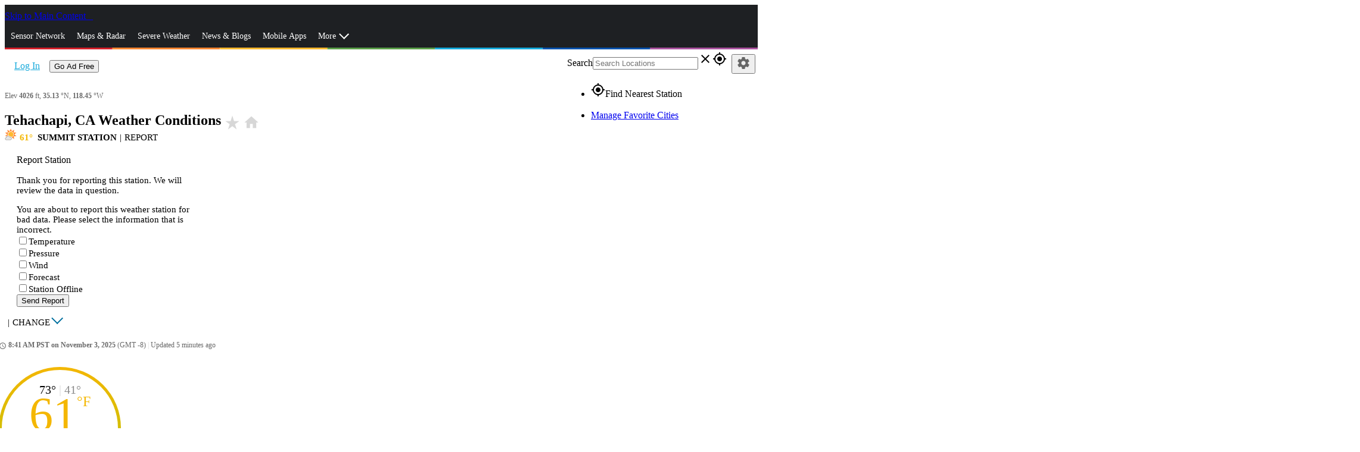

--- FILE ---
content_type: image/svg+xml
request_url: https://www.wunderground.com/static/i/moon/n-13.svg
body_size: 508
content:
<svg id="Layer_1" data-name="Layer 1" xmlns="http://www.w3.org/2000/svg" viewBox="0 0 120 120"><defs><style>.cls-1{fill:#a2a2a3;}.cls-2{fill:#fff;}</style></defs><title>ic_moon</title><circle class="cls-1" cx="59.57" cy="60.03" r="54.45"/><path class="cls-2" d="M59.57,5.58C41.15,5.58,24.92,23.84,24.92,60s16.23,54.45,34.65,54.45A54.45,54.45,0,1,0,59.57,5.58Z"/><path class="cls-1" d="M59.57,118.48A58.45,58.45,0,1,1,118,60,58.51,58.51,0,0,1,59.57,118.48Zm0-108.89A50.45,50.45,0,1,0,110,60,50.51,50.51,0,0,0,59.57,9.58Z"/></svg>

--- FILE ---
content_type: image/svg+xml
request_url: https://www.wunderground.com/static/i/c/v4/32.svg
body_size: 716
content:
<svg id="Layer_1" data-name="Layer 1" xmlns="http://www.w3.org/2000/svg" viewBox="0 0 200 200"><defs><style>.cls-1{fill:#f83;}.cls-2{fill:#ffb92f;}</style></defs><title>Artboard 33</title><g id="_Group_" data-name="&lt;Group&gt;"><path id="_Compound_Path_" data-name="&lt;Compound Path&gt;" class="cls-1" d="M160.07,100,195.6,70.46l-47.1-4,10.38-43.91L118.16,45.31,99.8,4.2,81,45.31,40.72,22.56,51.1,66.47,4,70.46,39.53,100,4,129.54l47.1,4L40.72,177.44l40.72-22.75L99.8,195.8l18.76-41.11,40.72,22.75L148.9,133.53l47.1-4ZM99.8,151.89A51.89,51.89,0,1,1,151.69,100,51.79,51.79,0,0,1,99.8,151.89Z"/><path id="_Path_" data-name="&lt;Path&gt;" class="cls-2" d="M99.8,56.09A43.91,43.91,0,1,0,143.71,100,43.78,43.78,0,0,0,99.8,56.09Z"/></g></svg>

--- FILE ---
content_type: image/svg+xml
request_url: https://www.wunderground.com/static/i/moon/n-15.svg
body_size: 387
content:
<svg id="Layer_1" data-name="Layer 1" xmlns="http://www.w3.org/2000/svg" viewBox="0 0 120 120.04"><defs><style>.cls-1{fill:#fff;}.cls-2{fill:#a2a2a3;}</style></defs><title>ic_moon</title><circle class="cls-1" cx="60.2" cy="60.05" r="54.45"/><path class="cls-2" d="M60.2,118.49A58.45,58.45,0,1,1,118.65,60,58.51,58.51,0,0,1,60.2,118.49ZM60.2,9.6A50.45,50.45,0,1,0,110.65,60,50.5,50.5,0,0,0,60.2,9.6Z"/></svg>

--- FILE ---
content_type: image/svg+xml
request_url: https://www.wunderground.com/static/i/moon/n-22.svg
body_size: 476
content:
<svg id="Layer_1" data-name="Layer 1" xmlns="http://www.w3.org/2000/svg" viewBox="0 0 120 120"><defs><style>.cls-1{fill:#a2a2a3;}.cls-2{fill:#fff;}</style></defs><title>ic_moon</title><circle class="cls-1" cx="59.57" cy="60.03" r="54.45"/><path class="cls-2" d="M59.57,114.48c11,0,11-108.89,0-108.89A54.45,54.45,0,1,0,59.57,114.48Z"/><path class="cls-1" d="M59.57,118.48A58.45,58.45,0,1,1,118,60,58.51,58.51,0,0,1,59.57,118.48Zm0-108.89A50.45,50.45,0,1,0,110,60,50.5,50.5,0,0,0,59.57,9.58Z"/></svg>

--- FILE ---
content_type: image/svg+xml
request_url: https://www.wunderground.com/static/i/moon/n-07.svg
body_size: 500
content:
<svg id="Layer_1" data-name="Layer 1" xmlns="http://www.w3.org/2000/svg" viewBox="0 0 120 120"><defs><style>.cls-1{fill:#a2a2a3;}.cls-2{fill:#fff;}</style></defs><title>ic_moon</title><circle class="cls-1" cx="59.4" cy="60.03" r="54.45"/><path class="cls-2" d="M59.4,5.58s22,15.07,22,54.45-22,54.45-22,54.45,54.45-1.84,54.45-54.45S59.4,5.58,59.4,5.58Z"/><path class="cls-1" d="M59.4,118.48A58.45,58.45,0,1,1,117.85,60,58.51,58.51,0,0,1,59.4,118.48Zm0-108.89A50.45,50.45,0,1,0,109.85,60,50.51,50.51,0,0,0,59.4,9.58Z"/></svg>

--- FILE ---
content_type: image/svg+xml
request_url: https://www.wunderground.com/static/i/o/mapbox-logo.svg
body_size: 8893
content:
<?xml version="1.0" encoding="utf-8"?><svg version="1.1" id="Layer_1" xmlns="http://www.w3.org/2000/svg" xmlns:xlink="http://www.w3.org/1999/xlink" x="0px" y="0px" viewBox="0 0 80.47 20.02" style="enable-background:new 0 0 80.47 20.02;" xml:space="preserve"><style type="text/css">.st0{opacity:0.6;fill:#FFFFFF;enable-background:new    ;}.st1{opacity:0.6;enable-background:new    ;}</style><g><path class="st0" d="M79.29,13.61c0,0.11-0.09,0.2-0.2,0.2h-1.53c-0.12,0-0.23-0.06-0.29-0.16l-1.37-2.28l-1.37,2.28c-0.06,0.1-0.17,0.16-0.29,0.16h-1.53c-0.04,0-0.08-0.01-0.11-0.03c-0.09-0.06-0.12-0.18-0.06-0.27c0,0,0,0,0,0l2.31-3.5l-2.28-3.47c-0.02-0.03-0.03-0.07-0.03-0.11c0-0.11,0.09-0.2,0.2-0.2h1.53c0.12,0,0.23,0.06,0.29,0.16l1.34,2.25l1.33-2.24c0.06-0.1,0.17-0.16,0.29-0.16h1.53c0.04,0,0.08,0.01,0.11,0.03c0.09,0.06,0.12,0.18,0.06,0.27c0,0,0,0,0,0L76.96,10l2.31,3.5C79.28,13.53,79.29,13.57,79.29,13.61z"/><path class="st0" d="M63.09,9.16c-0.37-1.79-1.87-3.12-3.66-3.12c-0.98,0-1.93,0.4-2.6,1.12V3.37c0-0.12-0.1-0.22-0.22-0.22h-1.33c-0.12,0-0.22,0.1-0.22,0.22v10.21c0,0.12,0.1,0.22,0.22,0.22h1.33c0.12,0,0.22-0.1,0.22-0.22v-0.7c0.68,0.71,1.62,1.12,2.6,1.12c1.79,0,3.29-1.34,3.66-3.13C63.21,10.3,63.21,9.72,63.09,9.16L63.09,9.16z M59.12,12.41c-1.26,0-2.28-1.06-2.3-2.36V9.99c0.02-1.31,1.04-2.36,2.3-2.36s2.3,1.07,2.3,2.39S60.39,12.41,59.12,12.41z"/><path class="st0" d="M68.26,6.04c-1.89-0.01-3.54,1.29-3.96,3.13c-0.12,0.56-0.12,1.13,0,1.69c0.42,1.85,2.07,3.16,3.97,3.14c2.24,0,4.06-1.78,4.06-3.99S70.51,6.04,68.26,6.04z M68.24,12.42c-1.27,0-2.3-1.07-2.3-2.39s1.03-2.4,2.3-2.4s2.3,1.07,2.3,2.39S69.51,12.41,68.24,12.42L68.24,12.42z"/><path class="st1" d="M59.12,7.63c-1.26,0-2.28,1.06-2.3,2.36v0.06c0.02,1.31,1.04,2.36,2.3,2.36s2.3-1.07,2.3-2.39S60.39,7.63,59.12,7.63z M59.12,11.23c-0.6,0-1.09-0.53-1.11-1.19V10c0.01-0.66,0.51-1.19,1.11-1.19s1.11,0.54,1.11,1.21S59.74,11.23,59.12,11.23z"/><path class="st1" d="M68.24,7.63c-1.27,0-2.3,1.07-2.3,2.39s1.03,2.39,2.3,2.39s2.3-1.07,2.3-2.39S69.51,7.63,68.24,7.63z M68.24,11.23c-0.61,0-1.11-0.54-1.11-1.21s0.5-1.2,1.11-1.2s1.11,0.54,1.11,1.21S68.85,11.23,68.24,11.23z"/><path class="st0" d="M43.56,6.24h-1.33c-0.12,0-0.22,0.1-0.22,0.22v0.7c-0.68-0.71-1.62-1.12-2.6-1.12c-2.07,0-3.75,1.78-3.75,3.99s1.69,3.99,3.75,3.99c0.99,0,1.93-0.41,2.6-1.13v0.7c0,0.12,0.1,0.22,0.22,0.22h1.33c0.12,0,0.22-0.1,0.22-0.22V6.44c0-0.11-0.09-0.21-0.21-0.21C43.57,6.24,43.57,6.24,43.56,6.24z M42.02,10.05c-0.01,1.31-1.04,2.36-2.3,2.36s-2.3-1.07-2.3-2.39s1.03-2.4,2.29-2.4c1.27,0,2.28,1.06,2.3,2.36L42.02,10.05z"/><path class="st1" d="M39.72,7.63c-1.27,0-2.3,1.07-2.3,2.39s1.03,2.39,2.3,2.39s2.28-1.06,2.3-2.36V9.99C42,8.68,40.98,7.63,39.72,7.63z M38.62,10.02c0-0.67,0.5-1.21,1.11-1.21c0.61,0,1.09,0.53,1.11,1.19v0.04c-0.01,0.65-0.5,1.18-1.11,1.18S38.62,10.68,38.62,10.02z"/><path class="st0" d="M49.91,6.04c-0.98,0-1.93,0.4-2.6,1.12V6.45c0-0.12-0.1-0.22-0.22-0.22h-1.33c-0.12,0-0.22,0.1-0.22,0.22v10.21c0,0.12,0.1,0.22,0.22,0.22h1.33c0.12,0,0.22-0.1,0.22-0.22v-3.78c0.68,0.71,1.62,1.12,2.61,1.12c2.07,0,3.75-1.78,3.75-3.99S51.98,6.04,49.91,6.04z M49.6,12.42c-1.26,0-2.28-1.06-2.3-2.36V9.99c0.02-1.31,1.04-2.37,2.29-2.37c1.26,0,2.3,1.07,2.3,2.39S50.86,12.41,49.6,12.42L49.6,12.42z"/><path class="st1" d="M49.6,7.63c-1.26,0-2.28,1.06-2.3,2.36v0.06c0.02,1.31,1.04,2.36,2.3,2.36s2.3-1.07,2.3-2.39S50.86,7.63,49.6,7.63z M49.6,11.23c-0.6,0-1.09-0.53-1.11-1.19V10C48.5,9.34,49,8.81,49.6,8.81c0.6,0,1.11,0.55,1.11,1.21S50.21,11.23,49.6,11.23z"/><path class="st0" d="M34.36,13.59c0,0.12-0.1,0.22-0.22,0.22h-1.34c-0.12,0-0.22-0.1-0.22-0.22V9.24c0-0.93-0.7-1.63-1.54-1.63c-0.76,0-1.39,0.67-1.51,1.54l0.01,4.44c0,0.12-0.1,0.22-0.22,0.22h-1.34c-0.12,0-0.22-0.1-0.22-0.22V9.24c0-0.93-0.7-1.63-1.54-1.63c-0.81,0-1.47,0.75-1.52,1.71v4.27c0,0.12-0.1,0.22-0.22,0.22h-1.33c-0.12,0-0.22-0.1-0.22-0.22V6.44c0.01-0.12,0.1-0.21,0.22-0.21h1.33c0.12,0,0.21,0.1,0.22,0.21v0.63c0.48-0.65,1.24-1.04,2.06-1.05h0.03c1.04,0,1.99,0.57,2.48,1.48c0.43-0.9,1.33-1.48,2.32-1.49c1.54,0,2.79,1.19,2.76,2.65L34.36,13.59z"/><path class="st1" d="M80.32,12.97l-0.07-0.12L78.38,10l1.85-2.81c0.42-0.64,0.25-1.49-0.39-1.92c-0.01-0.01-0.02-0.01-0.03-0.02c-0.22-0.14-0.48-0.21-0.74-0.21h-1.53c-0.53,0-1.03,0.28-1.3,0.74l-0.32,0.53l-0.32-0.53c-0.28-0.46-0.77-0.74-1.31-0.74h-1.53c-0.57,0-1.08,0.35-1.29,0.88c-2.09-1.58-5.03-1.4-6.91,0.43c-0.33,0.32-0.62,0.69-0.85,1.09c-0.85-1.55-2.45-2.6-4.28-2.6c-0.48,0-0.96,0.07-1.41,0.22V3.37c0-0.78-0.63-1.41-1.4-1.41h-1.33c-0.77,0-1.4,0.63-1.4,1.4v3.57c-0.9-1.3-2.38-2.08-3.97-2.09c-0.7,0-1.39,0.15-2.02,0.45c-0.23-0.16-0.51-0.25-0.8-0.25h-1.33c-0.43,0-0.83,0.2-1.1,0.53c-0.02-0.03-0.04-0.05-0.07-0.08c-0.27-0.29-0.65-0.45-1.04-0.45h-1.32c-0.29,0-0.57,0.09-0.8,0.25C40.8,5,40.12,4.85,39.42,4.85c-1.74,0-3.27,0.95-4.16,2.38c-0.19-0.44-0.46-0.85-0.79-1.19c-0.76-0.77-1.8-1.19-2.88-1.19h-0.01c-0.85,0.01-1.67,0.31-2.34,0.84c-0.7-0.54-1.56-0.84-2.45-0.84h-0.03c-0.28,0-0.55,0.03-0.82,0.1c-0.27,0.06-0.53,0.15-0.78,0.27c-0.2-0.11-0.43-0.17-0.67-0.17h-1.33c-0.78,0-1.4,0.63-1.4,1.4v7.14c0,0.78,0.63,1.4,1.4,1.4h1.33c0.78,0,1.41-0.63,1.41-1.41c0,0,0,0,0,0V9.35c0.03-0.34,0.22-0.56,0.34-0.56c0.17,0,0.36,0.17,0.36,0.45v4.35c0,0.78,0.63,1.4,1.4,1.4h1.34c0.78,0,1.4-0.63,1.4-1.4l-0.01-4.35c0.06-0.3,0.24-0.45,0.33-0.45c0.17,0,0.36,0.17,0.36,0.45v4.35c0,0.78,0.63,1.4,1.4,1.4h1.34c0.78,0,1.4-0.63,1.4-1.4v-0.36c0.91,1.23,2.34,1.96,3.87,1.96c0.7,0,1.39-0.15,2.02-0.45c0.23,0.16,0.51,0.25,0.8,0.25h1.32c0.29,0,0.57-0.09,0.8-0.25v1.91c0,0.78,0.63,1.4,1.4,1.4h1.33c0.78,0,1.4-0.63,1.4-1.4v-1.69c0.46,0.14,0.94,0.22,1.42,0.21c1.62,0,3.07-0.83,3.97-2.1v0.5c0,0.78,0.63,1.4,1.4,1.4h1.33c0.29,0,0.57-0.09,0.8-0.25c0.63,0.3,1.32,0.45,2.02,0.45c1.83,0,3.43-1.05,4.28-2.6c1.47,2.52,4.71,3.36,7.22,1.89c0.17-0.1,0.34-0.21,0.5-0.34c0.21,0.52,0.72,0.87,1.29,0.86h1.53c0.53,0,1.03-0.28,1.3-0.74l0.35-0.58l0.35,0.58c0.28,0.46,0.77,0.74,1.31,0.74h1.52c0.77,0,1.39-0.63,1.38-1.39C80.47,13.38,80.42,13.17,80.32,12.97L80.32,12.97z M34.15,13.81h-1.34c-0.12,0-0.22-0.1-0.22-0.22V9.24c0-0.93-0.7-1.63-1.54-1.63c-0.76,0-1.39,0.67-1.51,1.54l0.01,4.44c0,0.12-0.1,0.22-0.22,0.22h-1.34c-0.12,0-0.22-0.1-0.22-0.22V9.24c0-0.93-0.7-1.63-1.54-1.63c-0.81,0-1.47,0.75-1.52,1.71v4.27c0,0.12-0.1,0.22-0.22,0.22h-1.33c-0.12,0-0.22-0.1-0.22-0.22V6.44c0.01-0.12,0.1-0.21,0.22-0.21h1.33c0.12,0,0.21,0.1,0.22,0.21v0.63c0.48-0.65,1.24-1.04,2.06-1.05h0.03c1.04,0,1.99,0.57,2.48,1.48c0.43-0.9,1.33-1.48,2.32-1.49c1.54,0,2.79,1.19,2.76,2.65l0.01,4.91C34.37,13.7,34.27,13.8,34.15,13.81C34.15,13.81,34.15,13.81,34.15,13.81z M43.78,13.59c0,0.12-0.1,0.22-0.22,0.22h-1.33c-0.12,0-0.22-0.1-0.22-0.22v-0.71C41.34,13.6,40.4,14,39.42,14c-2.07,0-3.75-1.78-3.75-3.99s1.69-3.99,3.75-3.99c0.98,0,1.92,0.41,2.6,1.12v-0.7c0-0.12,0.1-0.22,0.22-0.22h1.33c0.11-0.01,0.21,0.08,0.22,0.2c0,0.01,0,0.01,0,0.02V13.59z M49.91,14c-0.98,0-1.92-0.41-2.6-1.12v3.78c0,0.12-0.1,0.22-0.22,0.22h-1.33c-0.12,0-0.22-0.1-0.22-0.22V6.45c0-0.12,0.1-0.21,0.22-0.21h1.33c0.12,0,0.22,0.1,0.22,0.22v0.7c0.68-0.72,1.62-1.12,2.6-1.12c2.07,0,3.75,1.77,3.75,3.98S51.98,14,49.91,14z M63.09,10.87C62.72,12.65,61.22,14,59.43,14c-0.98,0-1.92-0.41-2.6-1.12v0.7c0,0.12-0.1,0.22-0.22,0.22h-1.33c-0.12,0-0.22-0.1-0.22-0.22V3.37c0-0.12,0.1-0.22,0.22-0.22h1.33c0.12,0,0.22,0.1,0.22,0.22v3.78c0.68-0.71,1.62-1.12,2.6-1.11c1.79,0,3.29,1.33,3.66,3.12C63.21,9.73,63.21,10.31,63.09,10.87L63.09,10.87L63.09,10.87z M68.26,14.01c-1.9,0.01-3.55-1.29-3.97-3.14c-0.12-0.56-0.12-1.13,0-1.69c0.42-1.85,2.07-3.15,3.97-3.14c2.25,0,4.06,1.78,4.06,3.99S70.5,14.01,68.26,14.01L68.26,14.01z M79.09,13.81h-1.53c-0.12,0-0.23-0.06-0.29-0.16l-1.37-2.28l-1.37,2.28c-0.06,0.1-0.17,0.16-0.29,0.16h-1.53c-0.04,0-0.08-0.01-0.11-0.03c-0.09-0.06-0.12-0.18-0.06-0.27c0,0,0,0,0,0l2.31-3.5l-2.28-3.47c-0.02-0.03-0.03-0.07-0.03-0.11c0-0.11,0.09-0.2,0.2-0.2h1.53c0.12,0,0.23,0.06,0.29,0.16l1.34,2.25l1.34-2.25c0.06-0.1,0.17-0.16,0.29-0.16h1.53c0.04,0,0.08,0.01,0.11,0.03c0.09,0.06,0.12,0.18,0.06,0.27c0,0,0,0,0,0L76.96,10l2.31,3.5c0.02,0.03,0.03,0.07,0.03,0.11C79.29,13.72,79.2,13.81,79.09,13.81C79.09,13.81,79.09,13.81,79.09,13.81L79.09,13.81z"/><path class="st0" d="M10,1.21c-4.87,0-8.81,3.95-8.81,8.81s3.95,8.81,8.81,8.81s8.81-3.95,8.81-8.81C18.81,5.15,14.87,1.21,10,1.21z M14.18,12.19c-1.84,1.84-4.55,2.2-6.38,2.2c-0.67,0-1.34-0.05-2-0.15c0,0-0.97-5.37,2.04-8.39c0.79-0.79,1.86-1.22,2.98-1.22c1.21,0,2.37,0.49,3.23,1.35C15.8,7.73,15.85,10.5,14.18,12.19z"/><path class="st1" d="M10,0.02c-5.52,0-10,4.48-10,10s4.48,10,10,10s10-4.48,10-10C19.99,4.5,15.52,0.02,10,0.02z M10,18.83c-4.87,0-8.81-3.95-8.81-8.81S5.13,1.2,10,1.2s8.81,3.95,8.81,8.81C18.81,14.89,14.87,18.83,10,18.83z"/><path class="st1" d="M14.04,5.98c-1.75-1.75-4.53-1.81-6.2-0.14C4.83,8.86,5.8,14.23,5.8,14.23s5.37,0.97,8.39-2.04C15.85,10.5,15.8,7.73,14.04,5.98z M11.88,9.87l-0.87,1.78l-0.86-1.78L8.38,9.01l1.77-0.86l0.86-1.78l0.87,1.78l1.77,0.86L11.88,9.87z"/><polygon class="st0" points="13.65,9.01 11.88,9.87 11.01,11.65 10.15,9.87 8.38,9.01 10.15,8.15 11.01,6.37 11.88,8.15 "/></g></svg>